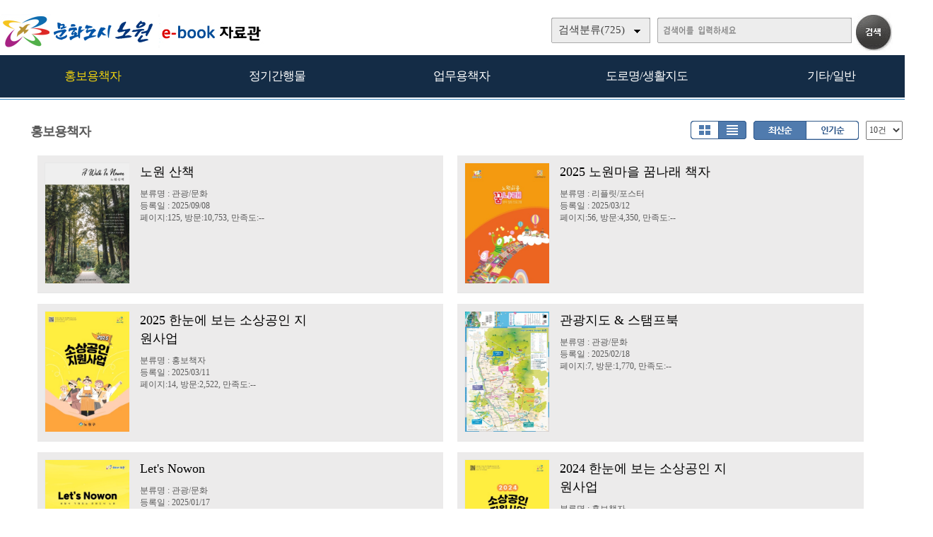

--- FILE ---
content_type: text/css
request_url: https://ebook.nowon.kr/src/inc/base2.css
body_size: 599
content:
@charset "utf-8";
@import url(../../lib/nbg/nbg.css?v=2); 
body,p,ul,fieldset,h2,form,dt,dl { margin:0px; padding:0px; }
body,p,div,td,th,input,select,textarea { font-size:9pt; font-family:NanumGothic,AppleGothic,"Malgun Gothic",Dotum; color:#3f3f3f; }
ul,li { list-style: none; } 
hr {display: none;}
fieldset { border:0px; }
table { border-spacing:0px; } 
th { font-weight:normal; }
img { border: 0 none; }
.hidden, caption, legend { visibility:hidden; position:absolute; overflow:hidden; height:0px; width:0px; font-size:0pt; text-align:left; }
.small { font-size:8pt; font-family:NanumGothic,"Malgun Gothic",Dotum; }

A:link, A:active, A:visited	{color: #3f3f3f; text-decoration:none;}
A:hover	{text-decoration:none; color: #3f3f3f;}